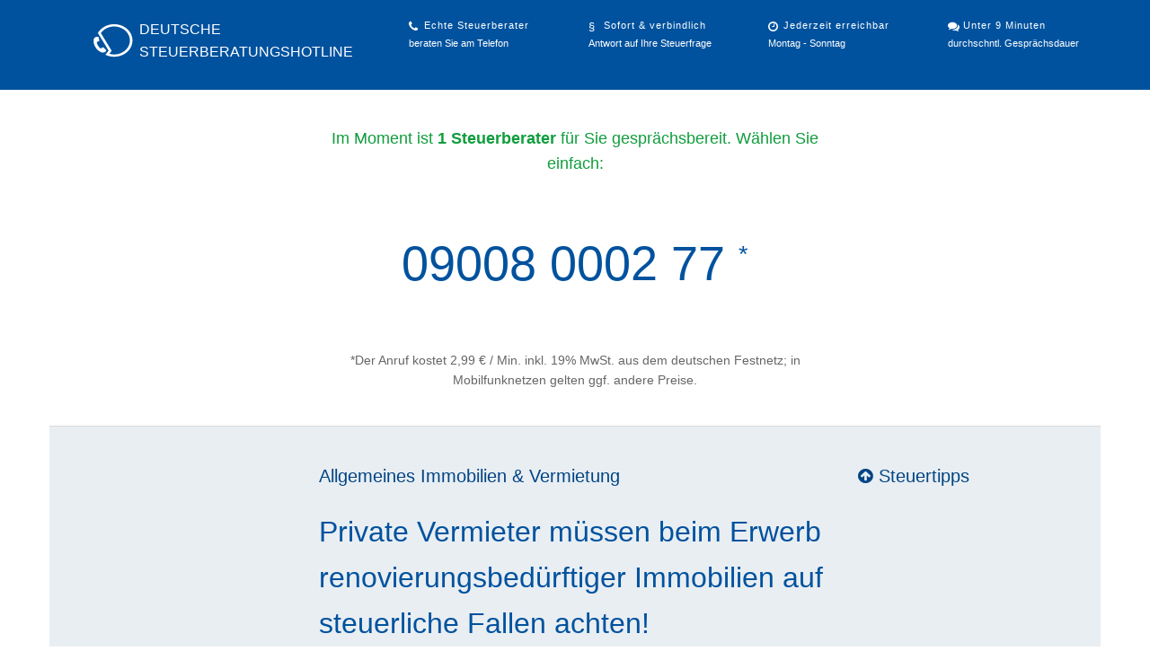

--- FILE ---
content_type: text/html; charset=UTF-8
request_url: https://www.deutsche-steuerberatungshotline.de/news/private-vermieter-muessen-beim-erwerb-renovierungsbeduerftiger-immobilien-auf-steuerliche-fallen-achten.html
body_size: 12990
content:
<!DOCTYPE html>
<html lang="de">
<head>
<script>
//window.cmp_params = "&usedesign=30929";
window.cmp_params = "&usedesign=38353";
window.cmp_privacyurl = "https://www.yourxpert.de/legal/privacy";
window.cmp_imprinturl = "/impressum";
window.cmp_tacurl = "/rechtliches";
</script>
<script>if(!("gdprAppliesGlobally" in window)){window.gdprAppliesGlobally=true}if(!("cmp_id" in window)||window.cmp_id<1){window.cmp_id=0}if(!("cmp_cdid" in window)){window.cmp_cdid="cfddb307c1269"}if(!("cmp_params" in window)){window.cmp_params=""}if(!("cmp_host" in window)){window.cmp_host="b.delivery.consentmanager.net"}if(!("cmp_cdn" in window)){window.cmp_cdn="cdn.consentmanager.net"}if(!("cmp_proto" in window)){window.cmp_proto="https:"}if(!("cmp_codesrc" in window)){window.cmp_codesrc="1"}window.cmp_getsupportedLangs=function(){var b=["DE","EN","FR","IT","NO","DA","FI","ES","PT","RO","BG","ET","EL","GA","HR","LV","LT","MT","NL","PL","SV","SK","SL","CS","HU","RU","SR","ZH","TR","UK","AR","BS"];if("cmp_customlanguages" in window){for(var a=0;a<window.cmp_customlanguages.length;a++){b.push(window.cmp_customlanguages[a].l.toUpperCase())}}return b};window.cmp_getRTLLangs=function(){var a=["AR"];if("cmp_customlanguages" in window){for(var b=0;b<window.cmp_customlanguages.length;b++){if("r" in window.cmp_customlanguages[b]&&window.cmp_customlanguages[b].r){a.push(window.cmp_customlanguages[b].l)}}}return a};window.cmp_getlang=function(a){if(typeof(a)!="boolean"){a=true}if(a&&typeof(cmp_getlang.usedlang)=="string"&&cmp_getlang.usedlang!==""){return cmp_getlang.usedlang}return window.cmp_getlangs()[0]};window.cmp_getlangs=function(){var g=window.cmp_getsupportedLangs();var c=[];var f=location.hash;var e=location.search;var j="cmp_params" in window?window.cmp_params:"";var a="languages" in navigator?navigator.languages:[];if(f.indexOf("cmplang=")!=-1){c.push(f.substr(f.indexOf("cmplang=")+8,2).toUpperCase())}else{if(e.indexOf("cmplang=")!=-1){c.push(e.substr(e.indexOf("cmplang=")+8,2).toUpperCase())}else{if(j.indexOf("cmplang=")!=-1){c.push(j.substr(j.indexOf("cmplang=")+8,2).toUpperCase())}else{if("cmp_setlang" in window&&window.cmp_setlang!=""){c.push(window.cmp_setlang.toUpperCase())}else{if("cmp_langdetect" in window&&window.cmp_langdetect==1){c.push(window.cmp_getPageLang())}else{if(a.length>0){for(var d=0;d<a.length;d++){c.push(a[d])}}if("language" in navigator){c.push(navigator.language)}if("userLanguage" in navigator){c.push(navigator.userLanguage)}}}}}}var h=[];for(var d=0;d<c.length;d++){var b=c[d].toUpperCase();if(b.length<2){continue}if(g.indexOf(b)!=-1){h.push(b)}else{if(b.indexOf("-")!=-1){b=b.substr(0,2)}if(g.indexOf(b)!=-1){h.push(b)}}}if(h.length==0&&typeof(cmp_getlang.defaultlang)=="string"&&cmp_getlang.defaultlang!==""){return[cmp_getlang.defaultlang.toUpperCase()]}else{return h.length>0?h:["EN"]}};window.cmp_getPageLangs=function(){var a=window.cmp_getXMLLang();if(a!=""){a=[a.toUpperCase()]}else{a=[]}a=a.concat(window.cmp_getLangsFromURL());return a.length>0?a:["EN"]};window.cmp_getPageLang=function(){var a=window.cmp_getPageLangs();return a.length>0?a[0]:""};window.cmp_getLangsFromURL=function(){var c=window.cmp_getsupportedLangs();var b=location;var m="toUpperCase";var g=b.hostname[m]()+".";var a=b.pathname[m]()+"/";var f=[];for(var e=0;e<c.length;e++){var j=a.substring(0,c[e].length+1);if(g.substring(0,c[e].length+1)==c[e]+"."){f.push(c[e][m]())}else{if(c[e].length==5){var k=c[e].substring(3,5)+"-"+c[e].substring(0,2);if(g.substring(0,k.length+1)==k+"."){f.push(c[e][m]())}}else{if(j==c[e]+"/"||j=="/"+c[e]){f.push(c[e][m]())}else{if(j==c[e].replace("-","/")+"/"||j=="/"+c[e].replace("-","/")){f.push(c[e][m]())}else{if(c[e].length==5){var k=c[e].substring(3,5)+"-"+c[e].substring(0,2);var h=a.substring(0,k.length+1);if(h==k+"/"||h==k.replace("-","/")+"/"){f.push(c[e][m]())}}}}}}}return f};window.cmp_getXMLLang=function(){var c=document.getElementsByTagName("html");if(c.length>0){var c=c[0]}else{c=document.documentElement}if(c&&c.getAttribute){var a=c.getAttribute("xml:lang");if(typeof(a)!="string"||a==""){a=c.getAttribute("lang")}if(typeof(a)=="string"&&a!=""){var b=window.cmp_getsupportedLangs();return b.indexOf(a.toUpperCase())!=-1?a:""}else{return""}}};(function(){var B=document;var C=B.getElementsByTagName;var o=window;var t="";var h="";var k="";var D=function(e){var i="cmp_"+e;e="cmp"+e+"=";var d="";var l=e.length;var G=location;var H=G.hash;var w=G.search;var u=H.indexOf(e);var F=w.indexOf(e);if(u!=-1){d=H.substring(u+l,9999)}else{if(F!=-1){d=w.substring(F+l,9999)}else{return i in o&&typeof(o[i])!=="function"?o[i]:""}}var E=d.indexOf("&");if(E!=-1){d=d.substring(0,E)}return d};var j=D("lang");if(j!=""){t=j;k=t}else{if("cmp_getlang" in o){t=o.cmp_getlang().toLowerCase();h=o.cmp_getlangs().slice(0,3).join("_");k=o.cmp_getPageLangs().slice(0,3).join("_");if("cmp_customlanguages" in o){var m=o.cmp_customlanguages;for(var x=0;x<m.length;x++){var a=m[x].l.toLowerCase();if(a==t){t="en"}}}}}var q=("cmp_proto" in o)?o.cmp_proto:"https:";if(q!="http:"&&q!="https:"){q="https:"}var n=("cmp_ref" in o)?o.cmp_ref:location.href;if(n.length>300){n=n.substring(0,300)}var z=function(d){var I=B.createElement("script");I.setAttribute("data-cmp-ab","2");I.type="text/javascript";I.async=true;I.src=d;var H=["body","div","span","script","head"];var w="currentScript";var F="parentElement";var l="appendChild";var G="body";if(B[w]&&B[w][F]){B[w][F][l](I)}else{if(B[G]){B[G][l](I)}else{for(var u=0;u<H.length;u++){var E=C(H[u]);if(E.length>0){E[0][l](I);break}}}}};var b=D("design");var c=D("regulationkey");var y=D("gppkey");var s=D("att");var f=o.encodeURIComponent;var g=false;try{g=B.cookie.length>0}catch(A){g=false}var p=q+"//"+o.cmp_host+"/delivery/cmp.php?";p+=("cmp_id" in o&&o.cmp_id>0?"id="+o.cmp_id:"")+("cmp_cdid" in o?"&cdid="+o.cmp_cdid:"")+"&h="+f(n);p+=(b!=""?"&cmpdesign="+f(b):"")+(c!=""?"&cmpregulationkey="+f(c):"")+(y!=""?"&cmpgppkey="+f(y):"");p+=(s!=""?"&cmpatt="+f(s):"")+("cmp_params" in o?"&"+o.cmp_params:"")+(g?"&__cmpfcc=1":"");z(p+"&l="+f(t)+"&ls="+f(h)+"&lp="+f(k)+"&o="+(new Date()).getTime());var r="js";var v=D("debugunminimized")!=""?"":".min";if(D("debugcoverage")=="1"){r="instrumented";v=""}if(D("debugtest")=="1"){r="jstests";v=""}z(q+"//"+o.cmp_cdn+"/delivery/"+r+"/cmp_final"+v+".js")})();window.cmp_addFrame=function(b){if(!window.frames[b]){if(document.body){var a=document.createElement("iframe");a.style.cssText="display:none";if("cmp_cdn" in window&&"cmp_ultrablocking" in window&&window.cmp_ultrablocking>0){a.src="//"+window.cmp_cdn+"/delivery/empty.html"}a.name=b;a.setAttribute("title","Intentionally hidden, please ignore");a.setAttribute("role","none");a.setAttribute("tabindex","-1");document.body.appendChild(a)}else{window.setTimeout(window.cmp_addFrame,10,b)}}};window.cmp_rc=function(c,b){var l="";try{l=document.cookie}catch(h){l=""}var j="";var f=0;var g=false;while(l!=""&&f<100){f++;while(l.substr(0,1)==" "){l=l.substr(1,l.length)}var k=l.substring(0,l.indexOf("="));if(l.indexOf(";")!=-1){var m=l.substring(l.indexOf("=")+1,l.indexOf(";"))}else{var m=l.substr(l.indexOf("=")+1,l.length)}if(c==k){j=m;g=true}var d=l.indexOf(";")+1;if(d==0){d=l.length}l=l.substring(d,l.length)}if(!g&&typeof(b)=="string"){j=b}return(j)};window.cmp_stub=function(){var a=arguments;__cmp.a=__cmp.a||[];if(!a.length){return __cmp.a}else{if(a[0]==="ping"){if(a[1]===2){a[2]({gdprApplies:gdprAppliesGlobally,cmpLoaded:false,cmpStatus:"stub",displayStatus:"hidden",apiVersion:"2.2",cmpId:31},true)}else{a[2](false,true)}}else{if(a[0]==="getUSPData"){a[2]({version:1,uspString:window.cmp_rc("__cmpccpausps","1---")},true)}else{if(a[0]==="getTCData"){__cmp.a.push([].slice.apply(a))}else{if(a[0]==="addEventListener"||a[0]==="removeEventListener"){__cmp.a.push([].slice.apply(a))}else{if(a.length==4&&a[3]===false){a[2]({},false)}else{__cmp.a.push([].slice.apply(a))}}}}}}};window.cmp_gpp_ping=function(){return{gppVersion:"1.1",cmpStatus:"stub",cmpDisplayStatus:"hidden",signalStatus:"not ready",supportedAPIs:["5:tcfcav1","7:usnat","8:usca","9:usva","10:usco","11:usut","12:usct"],cmpId:31,sectionList:[],applicableSections:[0],gppString:"",parsedSections:{}}};window.cmp_gppstub=function(){var c=arguments;__gpp.q=__gpp.q||[];if(!c.length){return __gpp.q}var h=c[0];var g=c.length>1?c[1]:null;var f=c.length>2?c[2]:null;var a=null;var j=false;if(h==="ping"){a=window.cmp_gpp_ping();j=true}else{if(h==="addEventListener"){__gpp.e=__gpp.e||[];if(!("lastId" in __gpp)){__gpp.lastId=0}__gpp.lastId++;var d=__gpp.lastId;__gpp.e.push({id:d,callback:g});a={eventName:"listenerRegistered",listenerId:d,data:true,pingData:window.cmp_gpp_ping()};j=true}else{if(h==="removeEventListener"){__gpp.e=__gpp.e||[];a=false;for(var e=0;e<__gpp.e.length;e++){if(__gpp.e[e].id==f){__gpp.e[e].splice(e,1);a=true;break}}j=true}else{__gpp.q.push([].slice.apply(c))}}}if(a!==null&&typeof(g)==="function"){g(a,j)}};window.cmp_msghandler=function(d){var a=typeof d.data==="string";try{var c=a?JSON.parse(d.data):d.data}catch(f){var c=null}if(typeof(c)==="object"&&c!==null&&"__cmpCall" in c){var b=c.__cmpCall;window.__cmp(b.command,b.parameter,function(h,g){var e={__cmpReturn:{returnValue:h,success:g,callId:b.callId}};d.source.postMessage(a?JSON.stringify(e):e,"*")})}if(typeof(c)==="object"&&c!==null&&"__uspapiCall" in c){var b=c.__uspapiCall;window.__uspapi(b.command,b.version,function(h,g){var e={__uspapiReturn:{returnValue:h,success:g,callId:b.callId}};d.source.postMessage(a?JSON.stringify(e):e,"*")})}if(typeof(c)==="object"&&c!==null&&"__tcfapiCall" in c){var b=c.__tcfapiCall;window.__tcfapi(b.command,b.version,function(h,g){var e={__tcfapiReturn:{returnValue:h,success:g,callId:b.callId}};d.source.postMessage(a?JSON.stringify(e):e,"*")},b.parameter)}if(typeof(c)==="object"&&c!==null&&"__gppCall" in c){var b=c.__gppCall;window.__gpp(b.command,function(h,g){var e={__gppReturn:{returnValue:h,success:g,callId:b.callId}};d.source.postMessage(a?JSON.stringify(e):e,"*")},"parameter" in b?b.parameter:null,"version" in b?b.version:1)}};window.cmp_setStub=function(a){if(!(a in window)||(typeof(window[a])!=="function"&&typeof(window[a])!=="object"&&(typeof(window[a])==="undefined"||window[a]!==null))){window[a]=window.cmp_stub;window[a].msgHandler=window.cmp_msghandler;window.addEventListener("message",window.cmp_msghandler,false)}};window.cmp_setGppStub=function(a){if(!(a in window)||(typeof(window[a])!=="function"&&typeof(window[a])!=="object"&&(typeof(window[a])==="undefined"||window[a]!==null))){window[a]=window.cmp_gppstub;window[a].msgHandler=window.cmp_msghandler;window.addEventListener("message",window.cmp_msghandler,false)}};if(!("cmp_noiframepixel" in window)){window.cmp_addFrame("__cmpLocator")}if((!("cmp_disableusp" in window)||!window.cmp_disableusp)&&!("cmp_noiframepixel" in window)){window.cmp_addFrame("__uspapiLocator")}if((!("cmp_disabletcf" in window)||!window.cmp_disabletcf)&&!("cmp_noiframepixel" in window)){window.cmp_addFrame("__tcfapiLocator")}if((!("cmp_disablegpp" in window)||!window.cmp_disablegpp)&&!("cmp_noiframepixel" in window)){window.cmp_addFrame("__gppLocator")}window.cmp_setStub("__cmp");if(!("cmp_disabletcf" in window)||!window.cmp_disabletcf){window.cmp_setStub("__tcfapi")}if(!("cmp_disableusp" in window)||!window.cmp_disableusp){window.cmp_setStub("__uspapi")}if(!("cmp_disablegpp" in window)||!window.cmp_disablegpp){window.cmp_setGppStub("__gpp")};
window.cmp_addFrame("__cmapiLocator");
window.cmp_addFrame("__tcfapiLocator");//remove this line to remove IAB TCF v2 support
window.cmp_setStub("__cmapi");
window.cmp_setStub("__tcfapi");//remove this line to remove IAB TCF v2 support
</script>
<meta http-equiv="Content-Type" content="text/html; charset=utf-8" />
<meta name="author" content="yourXpert GmbH" />
<meta name="viewport" content="width=device-width, initial-scale=1.0" />
<meta name="description" content="Erwirbt jemand eine ältere Immobile, um sie privat zu vermieten und renoviert das Objekt umfassend, kann er die Erhaltungsaufwendungen regelmäßig als Werbungskosten entweder im Jahr der Verausgabung oder gleichmäßig verteilt auf die nächsten zwei bis fünf Jahre von der Steuer absetzen. Unter Erhaltungsaufwendungen versteht man Ausgaben, die notwendig sind, um vorhandene Teile, Einrichtungen und Anlagen zu erneuern." />
<link rel="shortcut icon" href="/images/favicon/favicon.png" />
<link rel="stylesheet" type="text/css" href="/css/dsbh.css" />
<link rel="stylesheet" type="text/css" href="/css/bootstrap.min.css" />
<link rel="stylesheet" type="text/css" href="/font-awesome-4.7.0/css/font-awesome.min.css" />
<script type="text/javascript">
/*<![CDATA[*/

		window['gtag_enable_tcf_support'] = true;
		window.dataLayer = window.dataLayer || [];
		function gtag(){dataLayer.push(arguments);}
		gtag('js', new Date());
		gtag('consent', 'default', {'ad_storage': 'denied','ad_user_data': 'denied','ad_personalization': 'denied','analytics_storage': 'denied'});
		gtag('config', 'G-RP88PJ9HTG', {"anonymize_ip":true,"link_attribution":true,"available_experts":1});	
			function loadWithConsent(vendorId, requiredPurposes, onConsentCallback) {
			window.__tcfapi('addEventListener', 2, function (tcData) {
				if (tcData.cmpStatus !== 'error' && (tcData.eventStatus === 'useractioncomplete' || tcData.eventStatus === 'tcloaded' )) {
				// check if consent is required and if the user has given it
				if (
						// gdpr does not apply, so we can always invoke 3rd party code
						!tcData.gdprApplies ||
						// check the specific vendor for consent
						(!!tcData.vendor.consents[vendorId] &&
						 // check all required purposes for the vendor
						 requiredPurposes.every(function(purposeId) {
							 return !!tcData.purpose.consents[purposeId];
							 })
						)
				   ) {
				onConsentCallback();
				}

				// remove listener if consent is available
				if (tcData.listenerId) {
				window.__tcfapi('removeEventListener', 2, function() {
						}, tcData.listenerId);
				}
				}
			});
			}

			loadWithConsent(755, [ 1, 3, 4, 7, 9, 10 ], function() {
				gtag('consent', 'update', {'ad_storage': 'granted','ad_user_data': 'granted','ad_personalization': 'granted','analytics_storage': 'granted'});
			});
	
/*]]>*/
</script>
<script type="text/javascript" src="/assets/825f2bfe/jquery.min.js"></script>
<script type="text/javascript" src="/assets/825f2bfe/jui/js/jquery-ui.min.js"></script>
<script type="text/javascript" src="/js/jquery.raty.min.js"></script>
<script type="text/javascript" src="/js/jquery.bxslider.min.js"></script>
<title>Private Vermieter müssen beim Erwerb renovierungsbedürftiger Immobilien auf steuerliche Fallen achten!</title>
</head>

<body>
<div class="branding">
    <div class="container">
    	<div class="row">
    	    <div class="span4">
        	    <div class="logo-img">
        	        <a href="/">
        	            <img src="/images/steuerhotline_logo.png" alt="Deutsche Steuerberatungshotline" />
        	        </a>
        	    </div>
        	    <div class="logo-text">
        	        <a href="/">
        	            <div>Deutsche</div>
        	            <div><strong>Steuerberatungs</strong>hotline</div>
        	        </a>
        	    </div>
	        </div>
    	    <div class="span2">
    	        <strong class="phone">Echte Steuerberater</strong>
    	        <div>beraten Sie am Telefon</div>
    	    </div>
    	    <div class="span2">
    	        <strong class="legal">Sofort &amp; verbindlich</strong>
    	        <div>Antwort auf Ihre Steuerfrage</div>
    	    </div>
    	    <div class="span2">
    	        <strong class="time">Jederzeit erreichbar</strong>
				<div>Montag - Sonntag</div>
    	    </div>
    	    <div class="span2">
    	        <strong class="comment">Unter 9 Minuten</strong>
    	        <div>durchschntl. Gesprächsdauer</div>
    	    </div>
    	    <div class="clearfix"></div>
    	</div>
    	<div class="clearfix"></div>
    </div>
</div>
<div class="container">
    <div class="row">
        <div class="span6 offset3">
            <div class="large-number" style="margin: 40px 0 30px; text-align: center;">
												                <p class="accStatus available">
                    <!--<i class="fa fa-circle" style="font-size: 7px; line-height: 13px; vertical-align: middle;"></i>-->
                    <span class="text" style="font-size:1.1em">
											Im Moment ist <b style="font-weight:bold">1 Steuerberater</b> für Sie gesprächsbereit. Wählen Sie einfach:
										</span>
                </p>
				                <div class="large-number">
                    <p class="number">09008 0002 77 <span style="font-size:0.5em;vertical-align:super">*</span></p>
                    <p class="info">*Der Anruf kostet 2,99 € / Min. inkl. 19% MwSt. aus dem deutschen Festnetz; in Mobilfunknetzen gelten ggf. andere Preise.</p>
                </div>

            </div>
    	</div>
    </div>
</div>


	<div itemscope itemtype="http://schema.org/AccountingService">
			<div class="content">
	<div class="container">
		<div class="row">
			<div class="span6 offset3">
				<p class="lead">
																<a href="/news-allgmeines">Allgemeines</a>											<a href="/news-immobilien_vermietung">Immobilien & Vermietung</a>									</p>

				<div class="page-header">
					<h1>Private Vermieter müssen beim Erwerb renovierungsbedürftiger Immobilien auf steuerliche Fallen achten!</h1>
				</div>
				<p>Private Vermieter m&uuml;ssen beim Erwerb renovierungsbed&uuml;rftiger Immobilien auf steuerliche Fallen achten!<br />Erwirbt jemand eine &auml;ltere Immobile, um sie privat zu vermieten und renoviert das Objekt umfassend, kann er die Erhaltungsaufwendungen regelm&auml;&szlig;ig als Werbungskosten entweder im Jahr der Verausgabung oder gleichm&auml;&szlig;ig verteilt auf die n&auml;chsten zwei bis f&uuml;nf Jahre von der Steuer absetzen. Unter Erhaltungsaufwendungen versteht man Ausgaben, die notwendig sind, um vorhandene Teile, Einrichtungen und Anlagen zu erneuern.<br />Steuerfallen erkennen<br />&bdquo;Unter dem Stichwort &sbquo;anschaffungsnaher Aufwand&lsquo; verbergen sich allerdings zwei einkommensteuerliche Probleme, mit denen sich der Erwerber auseinandersetzen muss&ldquo;, erkl&auml;rt Erich N&ouml;ll, Gesch&auml;ftsf&uuml;hrer des Bundesverbandes der Lohnsteuerhilfevereine e.V. &bdquo;&Uuml;berschreiten die Erhaltungsaufwendungen in den ersten drei Jahren nach Anschaffung des Objektes ohne Umsatzsteuer 15% der Anschaffungskosten des Geb&auml;udes, werden sie als anschaffungsnahe Herstellkosten des Geb&auml;udes behandelt mit der Folge, dass nur 2% als AfA pro Jahr steuerlich ber&uuml;cksichtigt werden.<br />Versteckte Probleme<br />Die Drei-Jahresfrist beginnt mit Datum des Eigentums&uuml;berganges, also mit dem Datum, das im Kaufvertrag als &bdquo;&Uuml;bergang von Nutzen und Lasten&ldquo; bezeichnet wird. Umfasst sind alle innerhalb der Frist erbrachten Leistungen, unabh&auml;ngig davon, ob sie sich schon bezahlt wurden.&ldquo;<br />1. Problem (Anschaffungspreis des Geb&auml;udes)<br />Als Basis gilt der Anschaffungspreis des Geb&auml;udes. Der f&uuml;r das Objekt einheitliche Kaufpreis ist in Anschaffungskosten des Grundst&uuml;cks und des Geb&auml;udes nach den Verkehrswerten von Grundst&uuml;ck und Geb&auml;ude aufzuteilen. Ermittelt das Finanzamt einen niedrigeren Wert f&uuml;r das Geb&auml;ude als der Steuerpflichtige, kann das Ziel, sofort abzugsf&auml;hige Werbungskosten zu erreichen, verfehlt werden.<br />Beispiel: Der Erwerber einer Immobilie t&auml;tigt Erhaltungsaufwendungen in H&ouml;he von 24.990 EUR (21.000 EUR plus USt). Er hat die Anschaffungskosten des Geb&auml;udes ohne Nebenkosten des Erwerbs auf 150.000 EUR beziffert. Das Finanzamt erh&ouml;ht den Anteil f&uuml;r das Grundst&uuml;ck und kommt bei den Anschaffungskosten des Geb&auml;udes nur auf einen Betrag von 130.000 EUR. W&auml;hrend nach Auffassung des Steuerpflichtigen 21.000 EUR (14% der Anschaffungskosten) Werbungskosten aus Vermietung und Verpachtung angefallen sind, die sofort oder verteilt auf f&uuml;nf Jahre steuerlich geltend gemacht werden k&ouml;nnen, kommt das Finanzamt (16% der Anschaffungskosten)zu &sbquo;anschaffungsnahem Aufwand&ldquo;, mit der Folge, dass lediglich 3.100 EUR (2% von 130.000 EUR plus 2% aus 24.990 EUR) geltend gemacht werden k&ouml;nnen. Erich N&ouml;ll: &bdquo;Ein Streit l&auml;sst sich vermeiden, wenn im notariellen Kaufvertrag der Gesamtpreis eindeutig in Anschaffungswert des Grundst&uuml;cks und Anschaffungswert des Geb&auml;udes aufgeteilt wird, wobei aber das Finanzamt eine missbr&auml;uchliche, weil lebensfremde Aufteilung nicht akzeptieren wird.&ldquo;<br />2. Problem (Herstellungskosten, die den Gebrauchswert erh&ouml;hen)<br />Unstreitig sind Aufwendungen f&uuml;r die Erweiterung der nutzbaren Fl&auml;che (Anbau, Aufstockung) einschlie&szlig;lich der Substanzvermehrung (was bislang nicht vorhanden war wie zum Beispiel Einbau eines Kachelofens, einer Treppe, einer Alarmanlage, Anbau eines Balkons) origin&auml;re Herstellkosten. Sie werden nicht in die Berechnung des anschaffungsnahen Aufwandes einbezogen. Anders verh&auml;lt es sich bei Aufwendungen, die den Standard des Geb&auml;udes (den Gebrauchswert) in den Bereichen Heizung, Sanit&auml;r, Elektroinstallation und Fenster deutlich verbessern. Der Gebrauchswert einer Immobilie wird gesteigert, wenn innerhalb von f&uuml;nf Jahren in drei dieser Bereiche, bei Erweiterungen in zwei Bereichen die Funktionen deutlich erweitert werden.<br />Beispiele:<br />1. Einbau einer witterungsgef&uuml;hrten mit Thermostaten ausgestatteten Zentralheizung, die erstmals das ganze Geb&auml;ude mit Warmwasser versorgt,<br />2. Einbau eines neuen Bades mit vermehrten Funktionen wie barrierefreie Dusche, Eckwanne mit Whirlpool, Bidet und Pissoir,<br />3. Einbau einer Elektroanlage, deren Kapazit&auml;t durch einen st&auml;rkeren Sicherungskasten und durch dreiphasige anstelle zweiphasiger Leitungen ma&szlig;geblich gesteigert wird,<br />4. Ersatz der einfach verglasten Fenster durch w&auml;rmeged&auml;mmte Fenster.<br />Obwohl diese Aufwendungen als Herstellkosten gelten, werden sie in die Berechnung der 15%-Grenze einbezogen. Erhaltungsaufwendungen, die f&uuml;r sich allein die 15%-Grenze nicht &uuml;bersteigen, sondern erst zusammen mit Ausgaben, die den Standard verbessern, werden dadurch zu Herstellkosten unqualifiziert. Zu Erhaltungsaufwendungen, die also den Standard nicht steigern, rechnen z. B. die Erneuerung von Dach und Fu&szlig;b&ouml;den, D&auml;mm-Ma&szlig;nahmen, Austausch von T&uuml;ren, Einbau einer solarthermischen Anlage zur Heizungsunterst&uuml;tzung, der Austausch alter Heizk&ouml;rper, des alten Brenners, der alten Einrichtungen und Fliesen im Bad, von alten Steckdosen, Elektroleitungen, Steckdosen und Lichtschaltern, des alten Sicherungskasten.<br />Erich N&ouml;ll: &bdquo;Der BFH muss im Revisionsverfahren IX R 25/14 entscheiden, ob solche Ausgaben, die den Standard des Geb&auml;udes anheben und daher von vornherein als Herstellkosten zu klassifizieren sind, in die 15%-Grenze einbezogen werden d&uuml;rfen oder nicht. Wenn reine Erhaltungsaufwendungen erst zusammen mit Ma&szlig;nahmen zur Verbesserung des Standards die 15%-Grenze &uuml;bersteigen, sollten Betroffene Einspruch gegen den Steuerbescheid einlegen und mit Hinweis auf die obige Revision die Zwangsruhe des Verfahrens beantragen (&sect; 363 Abs. 2 Satz 2 AO).&ldquo;<br />(BDL / Redaktion)</p>			</div>
			<div class="span3">
				<p class="lead">
					<a href="/news"><i class="fa fa-arrow-circle-up"></i> Steuertipps</a>
				</p>
			</div>
		</div>
	</div>
</div>
<div class="content content-shadow">
    <div class="container">
        <div class="row">
            <div class="span6 offset3">
                                <h2>Für weitere Fragen und Details</h2>
						                <p class="lead">Unsere Steuerberater beantworten Ihre Steuerfragen:</p>
								<div class="available-experts">
									<div class="available-expert" style="width:100%">
												<a href="/steuerberater/fabian.klement.html"><img loading="lazy" src="/upload/profile_photos/107475_67ffc14042c9f_thumb.png" alt="Fabian Klement" /></a>						<br />
												<a href="/steuerberater/fabian.klement.html">Fabian Klement</a>						<br />
												<div class="stars"><span class="fa fa-star"></span><span class="fa fa-star"></span><span class="fa fa-star"></span><span class="fa fa-star"></span><span class="fa fa-star"></span></div>						Steuerberater und Wirtschaftsprüfer					</div>
													</div>
                                <div class="row">
                    <div class="span3 offset3">
                        <a class="btn btn-blue pull-right" href="/steuerberater" style="margin-top: 10px;">
                            Alle Steuerberater
                        </a>
                    </div>
                </div>
				<br style="clear:left" />
            
			                <div class="clearfix"></div>

            </div>
        </div>
    </div>
</div>
<div class="content">
    <div class="container">
        <div class="row">
            <div class="span6 offset3">
                <h2>Kundenbewertungen zur <span itemprop="name">Deutschen Steuerberatungshotline</span></h2>
                <p class="lead">Das sagen bisherige Anrufer:</p>
                <div class="slider">
															<div>
						<div class="row">
														<div class="span3">
								<div>
									<span class="rating" data-score="5" data-readonly="true"></span>
								</div>
								<blockquote>&quot;Meine Fragen wurden sehr ausführlich und gut verständlich beantwortet und auch sich aus der Antwort ergebende neue Themenbereiche direkt mit erläutert. Alles wurde zu meiner vollsten Zufriedenheit geklärt. Vielen Dank auch für die sehr schnelle Bearbeitung. &quot;</blockquote>
									<br />
									22.01.2026							</div>
														<div class="span3">
								<div>
									<span class="rating" data-score="5" data-readonly="true"></span>
								</div>
								<blockquote>&quot;sehr ausführliche Antwort und auch verständlich erklärt&quot;</blockquote>
									<br />
									21.01.2026							</div>
														<div class="clearfix"></div>
						</div>
					</div>
										<div>
						<div class="row">
														<div class="span3">
								<div>
									<span class="rating" data-score="5" data-readonly="true"></span>
								</div>
								<blockquote>&quot;es erfolgte eine sehr ausführliche und gründliche beratung. toll. vielen dank.&quot;</blockquote>
									<br />
									21.01.2026							</div>
														<div class="span3">
								<div>
									<span class="rating" data-score="5" data-readonly="true"></span>
								</div>
								<blockquote>&quot;Ausgesprochen gute Beratung!&quot;</blockquote>
									<br />
									21.01.2026							</div>
														<div class="clearfix"></div>
						</div>
					</div>
										<div>
						<div class="row">
														<div class="span3">
								<div>
									<span class="rating" data-score="5" data-readonly="true"></span>
								</div>
								<blockquote>&quot;Sehr solide Beratung. 
Ich bleibe definitiv! &quot;</blockquote>
									<br />
									21.01.2026							</div>
														<div class="span3">
								<div>
									<span class="rating" data-score="5" data-readonly="true"></span>
								</div>
								<blockquote>&quot;Herr Lorenz hat uns öfter beraten.Wir sind sehr zufrieden Mit einfachen Worten und Vorschlägen half er uns diesmal dabei Einspruch gegen das Ergebnis der Steuererklärung einzulegen.
Gerne immer wiede sehr zum empfehlen.&quot;</blockquote>
									<br />
									20.01.2026							</div>
														<div class="clearfix"></div>
						</div>
					</div>
										<div>
						<div class="row">
														<div class="span3">
								<div>
									<span class="rating" data-score="4.5" data-readonly="true"></span>
								</div>
								<blockquote>&quot;Auf jeden Fall fünf Sterne, aber ich warte noch auf die Antwort von Herrn Wegner zu meiner letzten Frage.&quot;</blockquote>
									<br />
									20.01.2026							</div>
														<div class="span3">
								<div>
									<span class="rating" data-score="5" data-readonly="true"></span>
								</div>
								<blockquote>&quot;Bin mit der Beratung sehr zufrieden. Es wurde sehr umfangreich auf meine Fragen eingegangen und auch gut verständlich beantwortet. 
Ich nutze dieses Portal gerne wieder. &quot;</blockquote>
									<br />
									20.01.2026							</div>
														<div class="clearfix"></div>
						</div>
					</div>
										<div>
						<div class="row">
														<div class="span3">
								<div>
									<span class="rating" data-score="5" data-readonly="true"></span>
								</div>
								<blockquote>&quot;Schnelle, verständliche und effiziente Beratung.&quot;</blockquote>
									<br />
									20.01.2026							</div>
														<div class="span3">
								<div>
									<span class="rating" data-score="5" data-readonly="true"></span>
								</div>
								<blockquote>&quot;Sehr gute und Verstaendliche Beratung. Fuer meine Unternehmensgruendung eine sehr detaillierte Bewertung/Empfehlung. Sehr zu empfehlen!&quot;</blockquote>
									<br />
									19.01.2026							</div>
														<div class="clearfix"></div>
						</div>
					</div>
										<div>
						<div class="row">
														<div class="span3">
								<div>
									<span class="rating" data-score="5" data-readonly="true"></span>
								</div>
								<blockquote>&quot;Wieder eine sehr ausführliche und kompetente Beratung, die mir sehr weitergeholfen hat. Vielen Dank.&quot;</blockquote>
									<br />
									15.01.2026							</div>
														<div class="span3">
								<div>
									<span class="rating" data-score="5" data-readonly="true"></span>
								</div>
								<blockquote>&quot;Danke für die ausführliche u verständliche Beratung &quot;</blockquote>
									<br />
									14.01.2026							</div>
														<div class="clearfix"></div>
						</div>
					</div>
										<div>
						<div class="row">
														<div class="span3">
								<div>
									<span class="rating" data-score="5" data-readonly="true"></span>
								</div>
								<blockquote>&quot;Er hat meine Fragen sehr schnell und verständlich beantwortet.
Vielen Dank! &quot;</blockquote>
									<br />
									14.01.2026							</div>
														<div class="span3">
								<div>
									<span class="rating" data-score="5" data-readonly="true"></span>
								</div>
								<blockquote>&quot;Ich wurde sehr eingehend, kompetent und genau beraten. Jetzt weiß ich ganz genau, wie ich weitermachen soll. Vielen Dank, das werde ich gerne immer wieder in Anspruch nehmen.&quot;</blockquote>
									<br />
									13.01.2026							</div>
														<div class="clearfix"></div>
						</div>
					</div>
										<div>
						<div class="row">
														<div class="span3">
								<div>
									<span class="rating" data-score="5" data-readonly="true"></span>
								</div>
								<blockquote>&quot;Inhaltlich starke Beratung und sehr schnell Rückmledung. Ich bin begeistert! Endlich konnte mir jemand weiterhelfen mit meinen steuerlichen Fragen. :-)&quot;</blockquote>
									<br />
									13.01.2026							</div>
														<div class="span3">
								<div>
									<span class="rating" data-score="5" data-readonly="true"></span>
								</div>
								<blockquote>&quot;Herr Wegner hat mich sehr ausführlich und verständlich beraten. Er ist individuell und konkret auf die Problemstellung eingegangen und hat auch die jeweiligen Gesetzesstellen genannt, so dass ich im &quot;Ernstfall&quot; darauf Bezug nehmen kann. Herr Wegner hat mir auch konkrete Handlungsempfehlungen gegeben.

Ich kann Herrn Wegner ohne Einschränkungen wärmstens empfehlen!&quot;</blockquote>
									<br />
									12.01.2026							</div>
														<div class="clearfix"></div>
						</div>
					</div>
										<div>
						<div class="row">
														<div class="span3">
								<div>
									<span class="rating" data-score="5" data-readonly="true"></span>
								</div>
								<blockquote>&quot;Klasse Beratung mit der Möglichkeit zu vertiefenden Fragen bei kurzen Reaktionszeiten. Die Antworten sind sehr ausführlich, verständlich und fundiert. Super!&quot;</blockquote>
									<br />
									12.01.2026							</div>
														<div class="span3">
								<div>
									<span class="rating" data-score="5" data-readonly="true"></span>
								</div>
								<blockquote>&quot;Dank seines klaren Zahlenverständnisses hat er mir schnell und zielgerichtet geholfen. Die Zusammenarbeit war effektiv, lösungsorientiert und jederzeit ruhig sowie fachlich sehr kompetent.&quot;</blockquote>
									<br />
									11.01.2026							</div>
														<div class="clearfix"></div>
						</div>
					</div>
										<div>
						<div class="row">
														<div class="span3">
								<div>
									<span class="rating" data-score="5" data-readonly="true"></span>
								</div>
								<blockquote>&quot;Herzlichen Dank für die detaillierte und sehr ausführliche Antwort.&quot;</blockquote>
									<br />
									11.01.2026							</div>
														<div class="span3">
								<div>
									<span class="rating" data-score="5" data-readonly="true"></span>
								</div>
								<blockquote>&quot;Sehr professionelle und zuverlässige Bearbeitung. Die Ausarbeitung war fachlich präzise, verständlich und wurde zügig bereitgestellt. Klare Empfehlung.&quot;</blockquote>
									<br />
									10.01.2026							</div>
														<div class="clearfix"></div>
						</div>
					</div>
									</div>
			</div>
			<div class="clearfix"></div>
            <div class="span6 offset6">
								<i itemprop="aggregateRating" itemscope itemtype="http://schema.org/AggregateRating"><span itemprop="ratingValue">4,8</span> von <span itemprop="bestRating">5</span> Sterne auf der Grundlage von <span itemprop="ratingCount">6186</span> Bewertungen</i>
				<div>
				Unsere Steuerberater sind erreichbar unter <span itemprop="telephone">09008 0002 77</span>
				</div>
				<div>
				<br />
				<a href="/bewertungen">Alle Bewertungen</a>	
				</div>
            </div>
        </div>
    </div>
</div>

<div class="content">
    <div class="container">
        <div class="row">
            <div class="span6 offset3">
                <h3><a href="/news">Steuertipps</a></h3>
                <p class="lead">Immer bestens informiert</p>
																										<a href="/news-aktuelle_urteile">Aktuelle Urteile</a>											<a href="/news-steuertipp">Steuertipp</a>											<a href="/news-arbeitnehmer">Arbeitnehmer</a>										<p class="lead">
					<a href="/news/einkommensteuererklaerung-per-fax-versenden.html">Einkommensteuererklärung per Fax versenden?</a>					</p>
																					<a href="/news-steuertipp">Steuertipp</a>											<a href="/news-unternehmer">Unternehmer</a>										<p class="lead">
					<a href="/news/betriebsfeiern-werden-steuerlich-entspannter.html">Betriebsfeiern werden steuerlich entspannter</a>					</p>
																					<a href="/news-steuertipp">Steuertipp</a>											<a href="/news-einkommensteuer">Einkommensteuer</a>											<a href="/news-arbeitnehmer">Arbeitnehmer</a>										<p class="lead">
					<a href="/news/betreuungskosten-nicht-aus-den-augen-verlieren.html">Betreuungskosten nicht aus den Augen verlieren</a>					</p>
					                                
                <div class="clearfix"></div>
            </div>
            <div class="clearfix"></div>
            <div class="span3 offset6">
                <a class="btn btn-blue" href="/news">Weitere Steuertipps lesen</a>
            </div>
            <div class="clearfix"></div>
        </div>
    </div>
</div>

	</div>

<div class="content">
	<div class="container">
		<div class="row">
			<div class="span6 offset3">
				<!-- <iframe style="max-width:100%" width="560" height="270" src="https://www.yourxpert.de/questionbox?id=60&custom_track_id=default" marginheight="0" marginwidth="0" frameborder="0"></iframe> -->
				<script src="https://www.yourxpert.de/questionbox.js" async></script><div id="yourxpert-question-box-60" style="min-height:240px"></div><a style="font-family:Helvetia,Arial,sans-serif;font-size:11px;color:#e18f00;" href="https://www.yourxpert.de/?utm_source=affiliate&amp;utm_medium=link&amp;utm_campaign=affiliate-51&amp;affiliate_id=51&amp;ad_id=60&amp;custom_track_id=textlink">yourXpert: Steuerberatung Online</a>
			</div>
		</div>
	</div>
</div>


<footer>
    <div class="container">
        <div class="row">
            <div class="span4">
                <div class="logo-img">
        	        <a href="/">
        	            <img src="/images/steuerhotline_logo.png" alt="Deutsche Steuerberatungshotline" />
        	        </a>
        	    </div>
        	    <div class="logo-text">
        	        <a href="/">
        	            <div>Deutsche</div>
        	            <div><strong>Steuerberatungs</strong>hotline</div>
        	        </a>
        	    </div>
    	    </div>
    	    <div class="span8">
    	        <p class="pull-right">
    	            <a href="/rechtliches">Rechtliche Hinweise</a> &middot; <a href="/impressum">Impressum</a>
	            </p>
    	    </div>
        </div>
    </div>
</footer>

<div id="rate">
    <div id="rate-content"></div>
</div>
<script type="text/javascript" src="https://www.googletagmanager.com/gtag/js?id=G-RP88PJ9HTG" async="async"></script>
<script type="text/javascript">
/*<![CDATA[*/

		$(function() {
			// star ratings
			$('.rating').raty({
path: '/images',
halfShow: false,
score: function() {
return $(this).attr('data-score');
}, 
readOnly: function() {
return ($(this).attr('data-readonly') == 'true') ? true : false;
}
});
			$('.rating').css('width', '100%');

			// content slider
			delay = 0;
			$('.slider').each(function() {
				if ($(this).children().size() <= 1) return;
				$(this).bxSlider({
pager: false,
controls: true,
nextText: '<i class="fa fa-angle-double-right"></i>',
prevText: '<i class="fa fa-angle-double-left"></i>',
adaptiveHeight: false,
auto: true,
pause: 5000,
autoDelay: (delay)
});
				delay += 1000;
				});

// rating function
$('.btn.rate').click(function(e) {
		accId = $(this).attr('data-accountantId');
		$('#rate-content').load($(this).attr('href'), function() {
			if (accId) {
			$('#rate select[name="accountant"]').val(accId);
			}
			});
		$('#rate').show('fast');
		return e.preventDefault();
		});
$('#rate').click(function() {
		$('#rate').hide('slow');
		});
$('#rate-content').click(function(e) {
		e.stopPropagation();
		});

// pagination
var maxItems = 10;
$('.paginate').each(function() {
		count = $(this).children().size();
		if (count <= maxItems) return;

		$(this).children().slice(maxItems).css('display', 'none');

		// pagination
		pagination = $('<div class="pagination"></div>');
		for (i = 1; i < Math.ceil(count / maxItems) + 1; i++) {
		var a = $('<a href="#">' + i + '</a>').click(function() {
	// display items 
	var page = 1 * $(this).text();
$('.paginate').children().css('display', 'none');
$('.paginate').children().slice(maxItems * (page - 1), maxItems * page).css('display', 'block');

// adjust pagination
before  = 4;
after = 5;
if (page <= before) {
	old = before;
	before = page - 1;
	after += old - before;
}
$(this).parent().children().css('display', 'none');
$(this).parent().children('.active').removeClass('active');
$(this).parent().children().slice(page - 1 - before, page - 1 + after).css('display', 'block');
$(this).addClass('active');
});
pagination.append(a);
}
pagination.children().slice(9).css('display', 'none');
pagination.children().first().addClass('active');

$(this).before(pagination);

});
});

/*]]>*/
</script>
</body>
</html>


--- FILE ---
content_type: text/html; charset=UTF-8
request_url: https://www.yourxpert.de/questionbox?view=js_iframe&id=60&custom_track_id=default
body_size: 2898
content:
<!DOCTYPE html>
<html lang="de">
<head>
<meta name="viewport" content="width=device-width, initial-scale=1.0" />
<meta http-equiv="Content-Type" content="text/html; charset=utf-8" />
<meta name="description" content="Online Beratung gesucht? ➤ Auf yourXpert ★★★★★ erhalten Sie Expertenrat rund um die Uhr ➤ Kompetent✓ Schnell✓ Günstig✓ | Jetzt Experte online fragen!" />
<meta name="author" content="yourXpert GmbH" />
<style type="text/css">
/*<![CDATA[*/
#iframe-box.custom-css {font-family: "HelveticaNeue-Light","Helvetica Neue Light","Helvetica Neue",Helvetica,Arial,"Lucida Grande",sans-serif}#iframe-box.custom-css h3 {color: #00529e}#iframe-box.custom-css li, #iframe-box.custom-css p {color: #666666}#iframe-box.custom-css {background: #e9eef2}#iframe-box.custom-css {border-color: #e9eef2}
/*]]>*/
</style>
<style type="text/css">
/*<![CDATA[*/

html {margin:0;padding:0;border:0;}
body, div, span, object, iframe, h1, h2, h3, h4, h5, h6, p, blockquote, pre, a, abbr, acronym, address, code, del, dfn, em, img, q, dl, dt, dd, ol, ul, li, fieldset, form, label, legend, table, caption, tbody, tfoot, thead, tr, th, td, article, aside, dialog, figure, footer, header, hgroup, nav, section {margin:0;padding:0;border:0;font-weight:inherit;font-style:inherit;font-size:100%;font-family:inherit;vertical-align:baseline;}
article, aside, dialog, figure, footer, header, hgroup, nav, section {display:block;}
body {line-height:1.5;background:white;}
table {border-collapse:separate;border-spacing:0;}
caption, th, td {text-align:left;font-weight:normal;float:none !important;}
table, th, td {vertical-align:middle;}
blockquote:before, blockquote:after, q:before, q:after {content:'';}
blockquote, q {quotes:"" "";}
a img {border:none;}
:focus {outline:0;}

/* typography.css */
html {font-size:100.01%;}
h1, h2, h3, h4, h5, h6 {font-weight:normal;/*color:#111;*/}
h1 {font-size:2em;line-height:1;margin-bottom:1.5em;}
h2 {font-size:1.6em;margin-bottom:0.75em;}
h3 {font-size:1.4em;line-height:130%;margin-bottom:1em;}
h4 {font-size:1.2em;line-height:1.25;margin-bottom:1.25em;}
h5 {font-size:1em;font-weight:bold;margin-bottom:1.5em;}
h6 {font-size:1em;font-weight:bold;}
h1 img, h2 img, h3 img, h4 img, h5 img, h6 img {margin:0;}
p {margin:0 0 1.5em;}
.left {float:left !important;}
p .left {margin:1.5em 1.5em 1.5em 0;padding:0;}
.right {float:right !important;}
p .right {margin:1.5em 0 1.5em 1.5em;padding:0;}
td.cell-right {text-align:right}
a:focus, a:hover {text-decoration: underline}
a {color:#e18f00;text-decoration:none;}
blockquote {margin:1.5em;color:#666;font-style:italic;}
strong, dfn {font-weight:bold;}
em, dfn {font-style:italic;}
sup, sub {line-height:0;}
img {max-width: 100%; }
abbr, acronym {border-bottom:1px dotted #666;}
address {margin:0 0 1.5em;font-style:italic;}
del {color:#666;}
pre {margin:1.5em 0;white-space:pre;}
pre, code, tt {font:1em 'andale mono', 'lucida console', monospace;line-height:1.5;}
li ul, li ol {margin:0;}
ul, ol {margin:0 1.5em 1.5em 0;padding-left:1.5em;}
ul {list-style-type:disc;}
ol {list-style-type:decimal;}
dl {margin:0 0 1.5em 0;}
dl dt {font-weight:bold;}
dd {margin-left:1.5em;}
table {margin-bottom:1.4em;width:100%;}
th {font-weight:bold;}
thead th {background:#c3d9ff;}
th, td, caption {padding:4px 10px 4px 5px;}
tfoot {font-style:italic;}
caption {background:#eee;}
.small {font-size:.8em;margin-bottom:1.875em;line-height:1.875em;}
.large {font-size:1.2em;line-height:2.5em;margin-bottom:1.25em;}
.hide {display:none;}
.quiet {color:#666;}
.loud {color:#000;}
.highlight {background:#ff0;}
.added {background:#060;color:#fff;}
.removed {background:#900;color:#fff;}
.first {margin-left:0;padding-left:0;}
.last {margin-right:0;padding-right:0;}
body
{
	margin: 0;
	padding: 0;
	color: #555;
	font-family: Arial, sans-serif; 
	font-size: 13px;
}
#iframe-box {
	background:#7a8088;
	border: 1px solid #414953;
	color: #fff;
	padding: 10px;
	-moz-border-radius: 3px; 
	-webkit-border-radius: 3px; 
	border-radius: 3px; 
}
.powered-by {
	width:92px;
	height:27px;
	float: right;
}
#text p {
	margin-bottom: 0;
}
#iframe-box input[type=submit] {
	font-size: 16px;
	margin: 0;
	padding: 10px 0;
	width: 100%;
	box-sizing: border-box;
}
input[type=button]:hover, input[type=submit]:hover, .tb:hover {
	background-color: #ed9c28;
	border-color: #d58512;
	text-decoration: none;
}
input[type=button]:active, input[type=submit]:active, .tb:active {
	position:relative;
	top:2px;
}
input[type=button], input[type=submit], .tb {
	background-color:#F0A944;
	-moz-border-radius:3px;
	-webkit-border-radius:3px;
	border-radius:3px;
	border:1px solid #eea236;
	display:inline-block;
	color:#ffffff;
	font-size: 13px;
	padding: 10px 20px;
	text-decoration:none;
	cursor:	pointer;
}

input[type=password], input[type=text], input[type=file], textarea {
	border: 1px solid #bbb;
	padding: 5px; 
	-moz-border-radius: 5px; 
	-webkit-border-radius: 5px; 
	 border-radius: 5px; 
}
textarea {
	width: 100%;
	box-sizing: border-box;
	height:80px;
	font-size: 14px;
	font-family: "HelveticaNeue-Light", "Helvetica Neue Light", "Helvetica Neue", Helvetica, Arial, "Lucida Grande", sans-serif; 
	font-weight: 300;
}
textarea:focus {
	border-color:#888;
}
input[type=submit] {
	-webkit-appearance: none;
}

/*]]>*/
</style>
<script type="text/javascript">
/*<![CDATA[*/

var baseUrl = "";
var appDomain = "www.yourxpert.de";

/*]]>*/
</script>
<script type="text/javascript" src="https://cdnjs.cloudflare.com/ajax/libs/iframe-resizer/4.3.1/iframeResizer.contentWindow.min.js"></script>
<title>yourXpert - Questionbox - yourXpert</title>
<noscript>
<style type="text/css">
.hvalidation {
	display:block
}
</style>
</noscript>
</head>

<body>
	<div id="iframe-box" class="custom-css">
	<div id="iframe-form">
		<h3>Ist Ihr Steuerproblem komplexer oder bevorzugen Sie eine schriftliche Antwort von einem unserer Steuerberater?</h3>
		<div id="text">
		<p>Nutzen Sie die Steuerberatung per Email unseres Beratungspartners yourXpert.de:<br />
&nbsp;</p>
		</div>
		<img width="92" height="27" class="powered-by" src="/images/logo/logo.svg" alt="yourXpert" />		<div class="form">
			<form target="_top" id="iframe-box-form" action="https://www.yourxpert.de/angebot-einholen?utm_source=affiliate&amp;utm_medium=auction&amp;utm_campaign=affiliate-51&amp;affiliate_id=51&amp;ad_id=60&amp;custom_track_id=default&amp;sub_category_id=10#continue" method="post">
<input type="hidden" value="V0JQemg0NjNTUGhRUEdTcGI5T1VQY25XOER4cm56MjIy_9gD7-TH_Mj2t3t3Jxh_Mh_P2x4gf9frdya8xkNIsQ==" name="YII_CSRF_TOKEN" />
				<div class="row">
					<textarea rows="7" cols="60" placeholder="Hier Frage eintragen..." style="height:90px;resize:none" name="QuestionBox[request]" id="QuestionBox_request"></textarea>				</div>
				<div class="row" style="display: flex;justify-content: space-between;">
					<input type="submit" name="yt0" value="Angebote einholen" />									</div>
				<input name="QuestionBox[affiliate_id]" id="QuestionBox_affiliate_id" type="hidden" value="51" />
									<input name="QuestionBox[category_id]" id="QuestionBox_category_id" type="hidden" value="2" />					<input name="QuestionBox[sub_category_id]" id="QuestionBox_sub_category_id" type="hidden" value="10" />								
			</form>
		</div>
	</div>
</div>
</body>
</html>


--- FILE ---
content_type: text/css
request_url: https://www.deutsche-steuerberatungshotline.de/css/dsbh.css
body_size: 6057
content:
@charset "UTF-8";html,body,div,span,applet,object,iframe,blockquote,pre,a,abbr,acronym,address,big,cite,code,del,dfn,em,img,ins,kbd,q,s,samp,small,strike,strong,sub,sup,tt,var,b,u,i,center,dl,dt,dd,ol,ul,li,fieldset,form,label,legend,table,caption,tbody,tfoot,thead,tr,th,td,article,aside,canvas,details,embed,figure,figcaption,footer,header,hgroup,menu,nav,output,ruby,section,summary,time,mark,audio,video{margin:0;padding:0;border:0;font:inherit;font-size:100%;vertical-align:baseline}html{line-height:1.6}ol,ul{list-style:none}table{border-collapse:collapse;border-spacing:0}caption,th,td{text-align:left;font-weight:normal;vertical-align:middle}q,blockquote{quotes:none}q:before,q:after,blockquote:before,blockquote:after{content:"";content:none}a img{border:none}article,aside,details,figcaption,figure,footer,header,hgroup,menu,nav,section,summary{display:block}body{padding:0;margin:0;font-family:Arial, sans-serif;font-weight:300;font-size:16px}h1,h2,h3,h4,h5,h6{font-family:inherit;font-weight:300;}h1 small,h2 small,h3 small,h4 small,h5 small,h6 small{font-weight:300;color:#999}h1,h2,h3{color:#00529e}a,a:visited{color:#004585;text-decoration:none}a:hover{color:#00529e;text-decoration:none}.active{color:#00529e}.lead{margin-bottom:20px;font-size:19.5px;font-weight:200}.clearfix{*zoom:1}.clearfix:before,.clearfix:after{display:table;content:"";line-height:0}.clearfix:after{clear:both}.branding{background-color:#00529e;height:80px;padding-top:20px;color:#FFF;font-size:11px}.branding div[class="span2"] strong{font-weight:normal;letter-spacing:1px;margin-bottom:3px;display:block}.branding div[class="span2"] strong:before{content:"\f101";font-family:FontAwesome;font-size:13px;width:17px;display:block;float:left;color:#FFF}.branding div[class="span2"] strong.comment:before{content:"\f086"}.branding div[class="span2"] strong.phone:before{content:"\f095"}.branding div[class="span2"] strong.time:before{content:"\f017"}.branding div[class="span2"] strong.legal:before{content:"§";font-family:Arial, sans-serif}.branding div[class="span2"] p{letter-spacing:0px;padding-left:17px;opacity:0.6;filter:alpha(opacity=60)}.logo-img{width:25%;float:left}.logo-text{width:73%;padding-left:2%;float:left;-webkit-box-sizing:border-box;-moz-box-sizing:border-box;box-sizing:border-box}.logo-img{padding-top:7px;text-align:right}.logo-text a{color:#FFF;font-size:16px;text-transform:uppercase}.logo-text p{margin-bottom:2px}.logo-text strong{font-weight:400}.slider .accountant-image{height:170px;width:auto;float:right}.bx-wrapper,.slider{position:relative}.bx-wrapper p,.slider p{margin-bottom:2px}.bx-controls-direction{font-size:40px;z-index:9999}.bx-controls-direction .bx-prev{position:absolute;top:50%;left:0;margin-left:-60px;margin-top:-20px}.bx-controls-direction .bx-next{position:absolute;top:50%;right:0;margin-right:-60px;margin-top:-20px}.large-number{color:#00529e}.large-number .number{font-size:50px}.info{font-size:14px;;letter-spacing:0px;color:#666}.content .container{color:#666;background-color:#e9eef2;padding:20px 0;margin-top:10px;border-top:1px solid #d9dadc}.content.content-dark .container{background-color:#FFF;border-top:none;color:#00529e}.content.content-blue .container{background-color:#00529e}.content.content-blue .container *{color:#FFF}.content-blue .slider-accountant img{border:1px solid #FFF}.content-blue .slider-accountant p,.content-blue .slider-accountant .lead{margin-bottom:5px}.accountant{border-bottom:2px dotted #999;margin-bottom:20px;padding-bottom:10px}.accountant:last-child{border-bottom:none;padding-bottom:0px}.accountant p,.accountant .lead{margin-bottom:0px}blockquote{font-style:italic}p.availibility{color:#109d3d !important;height:20px;margin:0}.pagination{width:100%;height:25px;margin:5px 0px}.pagination a{display:block;width:10.1%;background-color:#00529e;color:#FFF;margin:0% 0.5%;-webkit-box-sizing:border-box;-moz-box-sizing:border-box;box-sizing:border-box;float:left;text-align:center;}.pagination a.active{background-color:#006cd1}#selectCategory{width:100%;-webkit-box-sizing:border-box;-moz-box-sizing:border-box;box-sizing:border-box;padding:3px;border:1px solid #666;margin:5px 0px}.paginate{margin-top:15px}.pull-right{float:right}.pull-left{float:left}.hide{display:none}.show{display:block}footer{margin-top:10px;padding:10px 0;background-color:#00529e;}footer,footer a,footer a:hover,footer a:visited{color:#fff}.btn{width:100%;text-align:center;-webkit-box-sizing:border-box;-moz-box-sizing:border-box;box-sizing:border-box;display:block}.btn.btn-blue{background-color:#00529e;padding:5px 20px;-webkit-border-radius:5px;-moz-border-radius:5px;border-radius:5px;color:#FFF}.btn.btn-white{background-color:#FFF;padding:5px 20px;-webkit-border-radius:5px;-moz-border-radius:5px;border-radius:5px;color:#00529e}.btn:hover{text-decoration:underline}hr{color:#FFF;background-color:#FFF;height:1px}form label{text-align:right;padding-right:0px;display:block}form .span4{margin-bottom:20px}form p,form ul{margin-top:5px;font-size:11px}form input,form select,form textarea{width:100%;padding:5px;-webkit-box-sizing:border-box;-moz-box-sizing:border-box;box-sizing:border-box;border:1px solid #666}form textarea{min-height:100px;resize:vertical}form ul{color:red}#rate{display:none;position:fixed;top:0;left:0;right:0;bottom:0;background-color:rgba(0,0,0,0.7);cursor:pointer}#rate #rate-content{position:fixed;background-color:#FFF;top:100px;left:0;right:0;min-height:400px;cursor:auto}p.occupied{color:#c60038 !important}p.available{color:#109d3d !important}.container{margin:auto}.row{margin-left:-20px;*zoom:1}.row:before,.row:after{display:table;content:"";line-height:0}.row:after{clear:both}[class*="span"]{float:left;min-height:1px;margin-left:20px}.span0{min-height:0;margin:0}.container,.navbar-static-top .container,.navbar-fixed-top .container,.navbar-fixed-bottom .container{width:940px}.span12{width:940px}.span11{width:860px}.span10{width:780px}.span9{width:700px}.span8{width:620px}.span7{width:540px}.span6{width:460px}.span5{width:380px}.span4{width:300px}.span3{width:220px}.span2{width:140px}.span1{width:60px}.offset12{margin-left:980px}.offset11{margin-left:900px}.offset10{margin-left:820px}.offset9{margin-left:740px}.offset8{margin-left:660px}.offset7{margin-left:580px}.offset6{margin-left:500px}.offset5{margin-left:420px}.offset4{margin-left:340px}.offset3{margin-left:260px}.offset2{margin-left:180px}.offset1{margin-left:100px}.row-fluid{width:100%;*zoom:1}.row-fluid:before,.row-fluid:after{display:table;content:"";line-height:0}.row-fluid:after{clear:both}.row-fluid [class*="span"]{display:block;width:100%;min-height:30px;-webkit-box-sizing:border-box;-moz-box-sizing:border-box;box-sizing:border-box;float:left;margin-left:2.12766%;*margin-left:2.07447%}.row-fluid [class*="span"]:first-child{margin-left:0}.row-fluid .controls-row [class*="span"]+[class*="span"]{margin-left:2.12766%}.row-fluid .span12{width:100%;*width:99.94681%}.row-fluid .span11{width:91.48936%;*width:91.43617%}.row-fluid .span10{width:82.97872%;*width:82.92553%}.row-fluid .span9{width:74.46809%;*width:74.41489%}.row-fluid .span8{width:65.95745%;*width:65.90426%}.row-fluid .span7{width:57.44681%;*width:57.39362%}.row-fluid .span6{width:48.93617%;*width:48.88298%}.row-fluid .span5{width:40.42553%;*width:40.37234%}.row-fluid .span4{width:31.91489%;*width:31.8617%}.row-fluid .span3{width:23.40426%;*width:23.35106%}.row-fluid .span2{width:14.89362%;*width:14.84043%}.row-fluid .span1{width:6.38298%;*width:6.32979%}.row-fluid .offset12{margin-left:104.25532%;*margin-left:104.14894%}.row-fluid .offset12:first-child{margin-left:102.12766%;*margin-left:102.02128%}.row-fluid .offset11{margin-left:95.74468%;*margin-left:95.6383%}.row-fluid .offset11:first-child{margin-left:93.61702%;*margin-left:93.51064%}.row-fluid .offset10{margin-left:87.23404%;*margin-left:87.12766%}.row-fluid .offset10:first-child{margin-left:85.10638%;*margin-left:85.0%}.row-fluid .offset9{margin-left:78.7234%;*margin-left:78.61702%}.row-fluid .offset9:first-child{margin-left:76.59574%;*margin-left:76.48936%}.row-fluid .offset8{margin-left:70.21277%;*margin-left:70.10638%}.row-fluid .offset8:first-child{margin-left:68.08511%;*margin-left:67.97872%}.row-fluid .offset7{margin-left:61.70213%;*margin-left:61.59574%}.row-fluid .offset7:first-child{margin-left:59.57447%;*margin-left:59.46809%}.row-fluid .offset6{margin-left:53.19149%;*margin-left:53.08511%}.row-fluid .offset6:first-child{margin-left:51.06383%;*margin-left:50.95745%}.row-fluid .offset5{margin-left:44.68085%;*margin-left:44.57447%}.row-fluid .offset5:first-child{margin-left:42.55319%;*margin-left:42.44681%}.row-fluid .offset4{margin-left:36.17021%;*margin-left:36.06383%}.row-fluid .offset4:first-child{margin-left:34.04255%;*margin-left:33.93617%}.row-fluid .offset3{margin-left:27.65957%;*margin-left:27.55319%}.row-fluid .offset3:first-child{margin-left:25.53191%;*margin-left:25.42553%}.row-fluid .offset2{margin-left:19.14894%;*margin-left:19.04255%}.row-fluid .offset2:first-child{margin-left:17.02128%;*margin-left:16.91489%}.row-fluid .offset1{margin-left:10.6383%;*margin-left:10.53191%}.row-fluid .offset1:first-child{margin-left:8.51064%;*margin-left:8.40426%}[class*="span"].hide,.row-fluid [class*="span"].hide{display:none}[class*="span"].pull-right,.row-fluid [class*="span"].pull-right{float:right}@media (min-width: 1200px){.row{margin-left:-30px;*zoom:1}.row:before,.row:after{display:table;content:"";line-height:0}.row:after{clear:both}[class*="span"]{float:left;min-height:1px;margin-left:30px}.span0{min-height:0;margin:0}.container,.navbar-static-top .container,.navbar-fixed-top .container,.navbar-fixed-bottom .container{width:1170px}.span12{width:1170px}.span11{width:1070px}.span10{width:970px}.span9{width:870px}.span8{width:770px}.span7{width:670px}.span6{width:570px}.span5{width:470px}.span4{width:370px}.span3{width:270px}.span2{width:170px}.span1{width:70px}.offset12{margin-left:1230px}.offset11{margin-left:1130px}.offset10{margin-left:1030px}.offset9{margin-left:930px}.offset8{margin-left:830px}.offset7{margin-left:730px}.offset6{margin-left:630px}.offset5{margin-left:530px}.offset4{margin-left:430px}.offset3{margin-left:330px}.offset2{margin-left:230px}.offset1{margin-left:130px}.row-fluid{width:100%;*zoom:1}.row-fluid:before,.row-fluid:after{display:table;content:"";line-height:0}.row-fluid:after{clear:both}.row-fluid [class*="span"]{display:block;width:100%;min-height:30px;-webkit-box-sizing:border-box;-moz-box-sizing:border-box;box-sizing:border-box;float:left;margin-left:2.5641%;*margin-left:2.51091%}.row-fluid [class*="span"]:first-child{margin-left:0}.row-fluid .controls-row [class*="span"]+[class*="span"]{margin-left:2.5641%}.row-fluid .span12{width:100%;*width:99.94681%}.row-fluid .span11{width:91.45299%;*width:91.3998%}.row-fluid .span10{width:82.90598%;*width:82.85279%}.row-fluid .span9{width:74.35897%;*width:74.30578%}.row-fluid .span8{width:65.81197%;*width:65.75877%}.row-fluid .span7{width:57.26496%;*width:57.21177%}.row-fluid .span6{width:48.71795%;*width:48.66476%}.row-fluid .span5{width:40.17094%;*width:40.11775%}.row-fluid .span4{width:31.62393%;*width:31.57074%}.row-fluid .span3{width:23.07692%;*width:23.02373%}.row-fluid .span2{width:14.52991%;*width:14.47672%}.row-fluid .span1{width:5.98291%;*width:5.92971%}.row-fluid .offset12{margin-left:105.12821%;*margin-left:105.02182%}.row-fluid .offset12:first-child{margin-left:102.5641%;*margin-left:102.45772%}.row-fluid .offset11{margin-left:96.5812%;*margin-left:96.47481%}.row-fluid .offset11:first-child{margin-left:94.01709%;*margin-left:93.91071%}.row-fluid .offset10{margin-left:88.03419%;*margin-left:87.92781%}.row-fluid .offset10:first-child{margin-left:85.47009%;*margin-left:85.3637%}.row-fluid .offset9{margin-left:79.48718%;*margin-left:79.3808%}.row-fluid .offset9:first-child{margin-left:76.92308%;*margin-left:76.81669%}.row-fluid .offset8{margin-left:70.94017%;*margin-left:70.83379%}.row-fluid .offset8:first-child{margin-left:68.37607%;*margin-left:68.26969%}.row-fluid .offset7{margin-left:62.39316%;*margin-left:62.28678%}.row-fluid .offset7:first-child{margin-left:59.82906%;*margin-left:59.72268%}.row-fluid .offset6{margin-left:53.84615%;*margin-left:53.73977%}.row-fluid .offset6:first-child{margin-left:51.28205%;*margin-left:51.17567%}.row-fluid .offset5{margin-left:45.29915%;*margin-left:45.19276%}.row-fluid .offset5:first-child{margin-left:42.73504%;*margin-left:42.62866%}.row-fluid .offset4{margin-left:36.75214%;*margin-left:36.64575%}.row-fluid .offset4:first-child{margin-left:34.18803%;*margin-left:34.08165%}.row-fluid .offset3{margin-left:28.20513%;*margin-left:28.09875%}.row-fluid .offset3:first-child{margin-left:25.64103%;*margin-left:25.53464%}.row-fluid .offset2{margin-left:19.65812%;*margin-left:19.55174%}.row-fluid .offset2:first-child{margin-left:17.09402%;*margin-left:16.98763%}.row-fluid .offset1{margin-left:11.11111%;*margin-left:11.00473%}.row-fluid .offset1:first-child{margin-left:8.54701%;*margin-left:8.44063%}input,textarea,.uneditable-input{margin-left:0}.controls-row [class*="span"]+[class*="span"]{margin-left:30px}input.span12,textarea.span12,.uneditable-input.span12{width:1156px}input.span11,textarea.span11,.uneditable-input.span11{width:1056px}input.span10,textarea.span10,.uneditable-input.span10{width:956px}input.span9,textarea.span9,.uneditable-input.span9{width:856px}input.span8,textarea.span8,.uneditable-input.span8{width:756px}input.span7,textarea.span7,.uneditable-input.span7{width:656px}input.span6,textarea.span6,.uneditable-input.span6{width:556px}input.span5,textarea.span5,.uneditable-input.span5{width:456px}input.span4,textarea.span4,.uneditable-input.span4{width:356px}input.span3,textarea.span3,.uneditable-input.span3{width:256px}input.span2,textarea.span2,.uneditable-input.span2{width:156px}input.span1,textarea.span1,.uneditable-input.span1{width:56px}.thumbnails{margin-left:-30px}.thumbnails>li{margin-left:30px}.row-fluid .thumbnails{margin-left:0}}@media (min-width: 768px) and (max-width: 979px){.row{margin-left:-20px;*zoom:1}.row:before,.row:after{display:table;content:"";line-height:0}.row:after{clear:both}[class*="span"]{float:left;min-height:1px;margin-left:20px}.span0{min-height:0;margin:0}.container,.navbar-static-top .container,.navbar-fixed-top .container,.navbar-fixed-bottom .container{width:724px}.span12{width:724px}.span11{width:662px}.span10{width:600px}.span9{width:538px}.span8{width:476px}.span7{width:414px}.span6{width:352px}.span5{width:290px}.span4{width:228px}.span3{width:166px}.span2{width:104px}.span1{width:42px}.offset12{margin-left:764px}.offset11{margin-left:702px}.offset10{margin-left:640px}.offset9{margin-left:578px}.offset8{margin-left:516px}.offset7{margin-left:454px}.offset6{margin-left:392px}.offset5{margin-left:330px}.offset4{margin-left:268px}.offset3{margin-left:206px}.offset2{margin-left:144px}.offset1{margin-left:82px}.row-fluid{width:100%;*zoom:1}.row-fluid:before,.row-fluid:after{display:table;content:"";line-height:0}.row-fluid:after{clear:both}.row-fluid [class*="span"]{display:block;width:100%;min-height:30px;-webkit-box-sizing:border-box;-moz-box-sizing:border-box;box-sizing:border-box;float:left;margin-left:2.76243%;*margin-left:2.70924%}.row-fluid [class*="span"]:first-child{margin-left:0}.row-fluid .controls-row [class*="span"]+[class*="span"]{margin-left:2.76243%}.row-fluid .span12{width:100%;*width:99.94681%}.row-fluid .span11{width:91.43646%;*width:91.38327%}.row-fluid .span10{width:82.87293%;*width:82.81974%}.row-fluid .span9{width:74.30939%;*width:74.2562%}.row-fluid .span8{width:65.74586%;*width:65.69266%}.row-fluid .span7{width:57.18232%;*width:57.12913%}.row-fluid .span6{width:48.61878%;*width:48.56559%}.row-fluid .span5{width:40.05525%;*width:40.00206%}.row-fluid .span4{width:31.49171%;*width:31.43852%}.row-fluid .span3{width:22.92818%;*width:22.87499%}.row-fluid .span2{width:14.36464%;*width:14.31145%}.row-fluid .span1{width:5.8011%;*width:5.74791%}.row-fluid .offset12{margin-left:105.52486%;*margin-left:105.41848%}.row-fluid .offset12:first-child{margin-left:102.76243%;*margin-left:102.65605%}.row-fluid .offset11{margin-left:96.96133%;*margin-left:96.85494%}.row-fluid .offset11:first-child{margin-left:94.1989%;*margin-left:94.09251%}.row-fluid .offset10{margin-left:88.39779%;*margin-left:88.29141%}.row-fluid .offset10:first-child{margin-left:85.63536%;*margin-left:85.52898%}.row-fluid .offset9{margin-left:79.83425%;*margin-left:79.72787%}.row-fluid .offset9:first-child{margin-left:77.07182%;*margin-left:76.96544%}.row-fluid .offset8{margin-left:71.27072%;*margin-left:71.16434%}.row-fluid .offset8:first-child{margin-left:68.50829%;*margin-left:68.4019%}.row-fluid .offset7{margin-left:62.70718%;*margin-left:62.6008%}.row-fluid .offset7:first-child{margin-left:59.94475%;*margin-left:59.83837%}.row-fluid .offset6{margin-left:54.14365%;*margin-left:54.03726%}.row-fluid .offset6:first-child{margin-left:51.38122%;*margin-left:51.27483%}.row-fluid .offset5{margin-left:45.58011%;*margin-left:45.47373%}.row-fluid .offset5:first-child{margin-left:42.81768%;*margin-left:42.7113%}.row-fluid .offset4{margin-left:37.01657%;*margin-left:36.91019%}.row-fluid .offset4:first-child{margin-left:34.25414%;*margin-left:34.14776%}.row-fluid .offset3{margin-left:28.45304%;*margin-left:28.34666%}.row-fluid .offset3:first-child{margin-left:25.69061%;*margin-left:25.58422%}.row-fluid .offset2{margin-left:19.8895%;*margin-left:19.78312%}.row-fluid .offset2:first-child{margin-left:17.12707%;*margin-left:17.02069%}.row-fluid .offset1{margin-left:11.32597%;*margin-left:11.21958%}.row-fluid .offset1:first-child{margin-left:8.56354%;*margin-left:8.45715%}input,textarea,.uneditable-input{margin-left:0}.controls-row [class*="span"]+[class*="span"]{margin-left:20px}input.span12,textarea.span12,.uneditable-input.span12{width:710px}input.span11,textarea.span11,.uneditable-input.span11{width:648px}input.span10,textarea.span10,.uneditable-input.span10{width:586px}input.span9,textarea.span9,.uneditable-input.span9{width:524px}input.span8,textarea.span8,.uneditable-input.span8{width:462px}input.span7,textarea.span7,.uneditable-input.span7{width:400px}input.span6,textarea.span6,.uneditable-input.span6{width:338px}input.span5,textarea.span5,.uneditable-input.span5{width:276px}input.span4,textarea.span4,.uneditable-input.span4{width:214px}input.span3,textarea.span3,.uneditable-input.span3{width:152px}input.span2,textarea.span2,.uneditable-input.span2{width:90px}input.span1,textarea.span1,.uneditable-input.span1{width:28px}}@media (max-width: 767px){body>.content{padding-left:20px;padding-right:20px}.container-fluid{padding:0}.container{width:auto}.row-fluid{width:100%}.row,.thumbnails{margin-left:0}.thumbnails>li{float:none;margin-left:0}[class*="span"],.uneditable-input[class*="span"],.row-fluid [class*="span"]{float:none;display:block;width:100%;margin-left:0;-webkit-box-sizing:border-box;-moz-box-sizing:border-box;box-sizing:border-box}.span12,.row-fluid .span12{width:100%;-webkit-box-sizing:border-box;-moz-box-sizing:border-box;box-sizing:border-box}.row-fluid [class*="offset"]:first-child{margin-left:0}.row .span1{float:left;width:18%;padding:1%;-webkit-box-sizing:border-box;-moz-box-sizing:border-box;box-sizing:border-box}.row .span3{float:left;width:48%;padding:1%;-webkit-box-sizing:border-box;-moz-box-sizing:border-box;box-sizing:border-box}.row .span2{float:left;width:28%;padding:1%;-webkit-box-sizing:border-box;-moz-box-sizing:border-box;box-sizing:border-box}.row .span4{float:left;width:68%;padding:1%;-webkit-box-sizing:border-box;-moz-box-sizing:border-box;box-sizing:border-box}.row .offset1{margin-left:10%}.row .row .row div[class*="span"]{float:none;width:100%}.branding{height:auto}.branding .logo-img{width:25%}.branding .logo-text{width:75%;height:37px}.branding .span2{float:left;width:23%;padding:1%}.branding .span4{width:100%}.branding .span2:first-child{clear:both}}@media (max-width: 480px){.media .pull-left,.media .pull-right{float:none;display:block;margin-bottom:10px}.media-object{margin-right:0;margin-left:0}.content div[class*="span"]{width:100%;padding:0%;clear:both}.accountant .span1{float:left !important;width:20% !important;clear:none !important}.accountant .span3{width:70% !important;padding-left:5% !important;float:left !important;clear:none !important}.accountant .span2{display:none}.branding div[class*="span"]{width:100%;padding:0px 20px;clear:both}.branding div[class*="span"] p,.branding div[class*="span"] strong{float:left}.branding div[class*="span"] strong{margin-right:10px}.number{font-size:25px !important}.logo-text{margin-bottom:20px;margin-left:0;display:block;width:100% !important}.logo-img{display:none}.btn{width:100%}footer .span4{display:none !important}footer .span8{width:100% !important;text-align:center !important}footer .span8 .pull-right{float:none;width:100%;text-align:center}.slider .accountant-image{float:none}}@media (min-width: 768px) and (max-width: 979px){.number{font-size:36px !important}.branding .span4{margin-left:-40px;margin-right:40px}}@media (min-width: 1200px){.number{font-size:54px !important}}
.available-expert {
	float: left;
	text-align: center;
}
.available-experts {
	margin-bottom: 50px;
	float: left;
	width: 100%;
}
.stars .fa {
	color: #109d3d!important;
}
div.form .frow label {
	text-align: left;
	margin-top: 10px;
	font-weight: bold;
}
div.form label.error,
div.form span.error
{
	color: #b94a48;
}
div.form div.error input,
div.form div.error textarea,
div.form div.error select,
div.form input.error,
div.form textarea.error,
div.form select.error
{
	background-color: #f2dede;
	border: 1px solid #eed3d7;
}
div.form .errorMessage
{
	color: #b94a48;
	font-size: 0.9em;
}
div.flash-error, div.flash-notice, div.flash-success
{
	padding: 14px;
	margin-bottom:1em;
	border:1px solid #ddd;
	text-shadow: 0 1px 0 rgba(255, 255, 255, 0.5);
	font-size: 14px;
	-webkit-border-radius: 4px;
	-moz-border-radius: 4px;
	border-radius: 4px;
}
div.flash-error
{
	/*
	background:#FBE3E4;
	color:#8a1f11;
	border-color:#FBC2C4;
	*/
	color: #b94a48;
	background-color: #f2dede;
	border-color: #eed3d7;
}

div.flash-notice
{
	/*
	background:#FFF6BF;
	color:#514721;
	border-color:#FFD324;
	*/
	color: #c09853;
	background-color: #fcf8e3;
	border: 1px solid #fbeed5;
}

div.flash-success
{
	/*
	background:#E6EFC2;
	color:#264409;
	border-color:#C6D880;
	*/
	color: #468847;
	background-color: #dff0d8;
	border-color: #d6e9c6;
}

div.flash-error a
{
	color:#b94a48;
}

div.flash-notice a
{
	color:#c09853;
}

div.flash-success a, div.flash-success h2
{
	color:#468847;
}
div.flash-error a, div.flash-notice a, div.flash-success a {
	text-decoration: underline !important;
}
div.flash-error a:hover, div.flash-notice a:hover, div.flash-success a:hover {
	text-decoration: none !important;
}
.close-flash {
	display: none;
}
@media screen and (max-width: 768px) {
	.bx-controls-direction .bx-next {
		margin-right: 0;
	}
	.span3 ul li {
		padding: 5px 0;
	}
	.row {
		padding: 0 4px;
	}
}
p {
	word-break: break-word;
}
.span2 > img {
	max-width: 130px;
}
